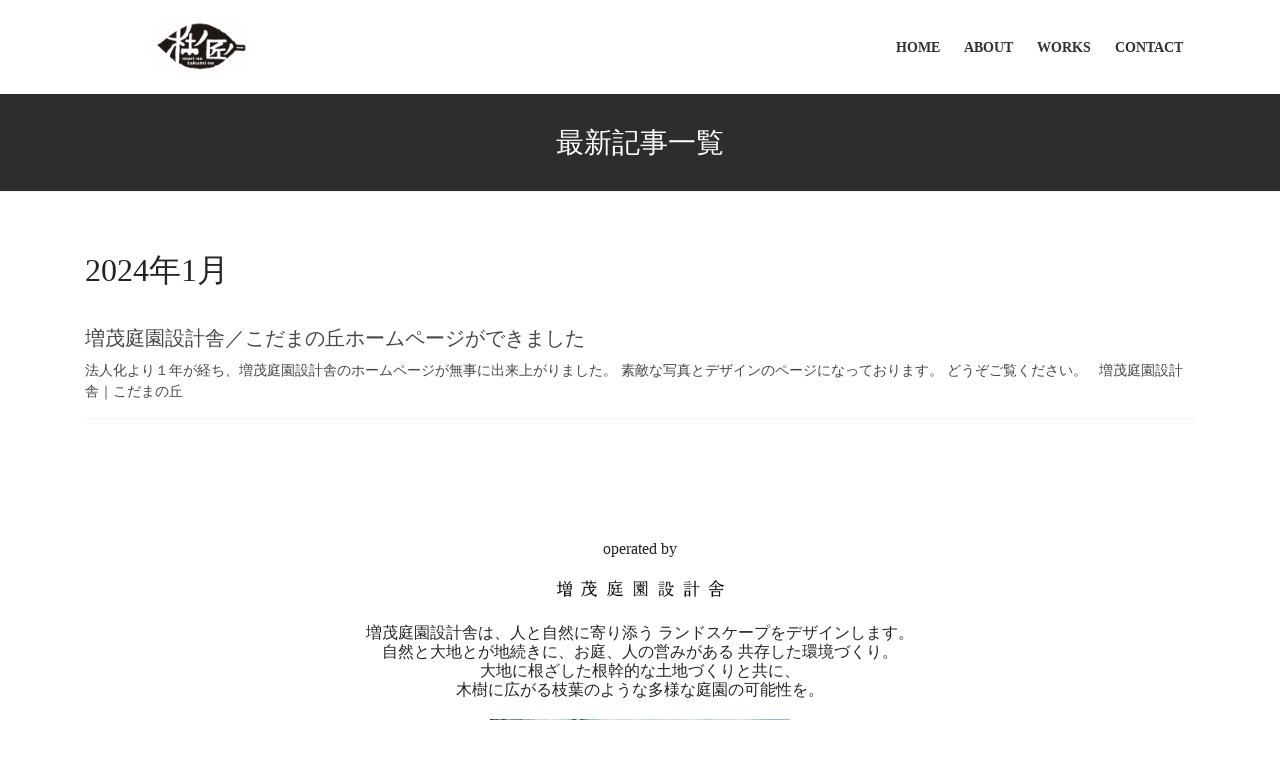

--- FILE ---
content_type: text/html; charset=UTF-8
request_url: https://morinotakumino.com/2024/01/
body_size: 12170
content:
<!DOCTYPE html>
<html lang="ja">
<head>
<meta charset="utf-8">
<meta http-equiv="X-UA-Compatible" content="IE=edge">
<meta name="viewport" content="width=device-width, initial-scale=1">
<title>2024年1月 | 杜ノ匠ノ</title>
<meta name='robots' content='max-image-preview:large' />
<link rel='dns-prefetch' href='//maxcdn.bootstrapcdn.com' />
<link rel="alternate" type="application/rss+xml" title="杜ノ匠ノ &raquo; フィード" href="https://morinotakumino.com/feed/" />
<link rel="alternate" type="application/rss+xml" title="杜ノ匠ノ &raquo; コメントフィード" href="https://morinotakumino.com/comments/feed/" />
<meta name="description" content="2024年1月 の記事 杜ノ匠ノ 福知山、舞鶴、綾部　京都北部の庭づくりは杜ノ匠ノ｜循環型の庭、雑木の庭、大地の再生、土壌改善、環境再生、通気浸透水脈、造園、京丹後、豊岡" /><script type="text/javascript">
/* <![CDATA[ */
window._wpemojiSettings = {"baseUrl":"https:\/\/s.w.org\/images\/core\/emoji\/15.0.3\/72x72\/","ext":".png","svgUrl":"https:\/\/s.w.org\/images\/core\/emoji\/15.0.3\/svg\/","svgExt":".svg","source":{"concatemoji":"https:\/\/morinotakumino.com\/wp-includes\/js\/wp-emoji-release.min.js?ver=0670cf1c623b2ec1759715bfe4365f6d"}};
/*! This file is auto-generated */
!function(i,n){var o,s,e;function c(e){try{var t={supportTests:e,timestamp:(new Date).valueOf()};sessionStorage.setItem(o,JSON.stringify(t))}catch(e){}}function p(e,t,n){e.clearRect(0,0,e.canvas.width,e.canvas.height),e.fillText(t,0,0);var t=new Uint32Array(e.getImageData(0,0,e.canvas.width,e.canvas.height).data),r=(e.clearRect(0,0,e.canvas.width,e.canvas.height),e.fillText(n,0,0),new Uint32Array(e.getImageData(0,0,e.canvas.width,e.canvas.height).data));return t.every(function(e,t){return e===r[t]})}function u(e,t,n){switch(t){case"flag":return n(e,"\ud83c\udff3\ufe0f\u200d\u26a7\ufe0f","\ud83c\udff3\ufe0f\u200b\u26a7\ufe0f")?!1:!n(e,"\ud83c\uddfa\ud83c\uddf3","\ud83c\uddfa\u200b\ud83c\uddf3")&&!n(e,"\ud83c\udff4\udb40\udc67\udb40\udc62\udb40\udc65\udb40\udc6e\udb40\udc67\udb40\udc7f","\ud83c\udff4\u200b\udb40\udc67\u200b\udb40\udc62\u200b\udb40\udc65\u200b\udb40\udc6e\u200b\udb40\udc67\u200b\udb40\udc7f");case"emoji":return!n(e,"\ud83d\udc26\u200d\u2b1b","\ud83d\udc26\u200b\u2b1b")}return!1}function f(e,t,n){var r="undefined"!=typeof WorkerGlobalScope&&self instanceof WorkerGlobalScope?new OffscreenCanvas(300,150):i.createElement("canvas"),a=r.getContext("2d",{willReadFrequently:!0}),o=(a.textBaseline="top",a.font="600 32px Arial",{});return e.forEach(function(e){o[e]=t(a,e,n)}),o}function t(e){var t=i.createElement("script");t.src=e,t.defer=!0,i.head.appendChild(t)}"undefined"!=typeof Promise&&(o="wpEmojiSettingsSupports",s=["flag","emoji"],n.supports={everything:!0,everythingExceptFlag:!0},e=new Promise(function(e){i.addEventListener("DOMContentLoaded",e,{once:!0})}),new Promise(function(t){var n=function(){try{var e=JSON.parse(sessionStorage.getItem(o));if("object"==typeof e&&"number"==typeof e.timestamp&&(new Date).valueOf()<e.timestamp+604800&&"object"==typeof e.supportTests)return e.supportTests}catch(e){}return null}();if(!n){if("undefined"!=typeof Worker&&"undefined"!=typeof OffscreenCanvas&&"undefined"!=typeof URL&&URL.createObjectURL&&"undefined"!=typeof Blob)try{var e="postMessage("+f.toString()+"("+[JSON.stringify(s),u.toString(),p.toString()].join(",")+"));",r=new Blob([e],{type:"text/javascript"}),a=new Worker(URL.createObjectURL(r),{name:"wpTestEmojiSupports"});return void(a.onmessage=function(e){c(n=e.data),a.terminate(),t(n)})}catch(e){}c(n=f(s,u,p))}t(n)}).then(function(e){for(var t in e)n.supports[t]=e[t],n.supports.everything=n.supports.everything&&n.supports[t],"flag"!==t&&(n.supports.everythingExceptFlag=n.supports.everythingExceptFlag&&n.supports[t]);n.supports.everythingExceptFlag=n.supports.everythingExceptFlag&&!n.supports.flag,n.DOMReady=!1,n.readyCallback=function(){n.DOMReady=!0}}).then(function(){return e}).then(function(){var e;n.supports.everything||(n.readyCallback(),(e=n.source||{}).concatemoji?t(e.concatemoji):e.wpemoji&&e.twemoji&&(t(e.twemoji),t(e.wpemoji)))}))}((window,document),window._wpemojiSettings);
/* ]]> */
</script>
<link rel='stylesheet' id='sbi_styles-css' href='https://morinotakumino.com/wp-content/plugins/instagram-feed/css/sbi-styles.min.css?ver=6.3.1' type='text/css' media='all' />
<link rel='stylesheet' id='vkExUnit_common_style-css' href='https://morinotakumino.com/wp-content/plugins/vk-all-in-one-expansion-unit/assets/css/vkExUnit_style.css?ver=9.69.2.0' type='text/css' media='all' />
<style id='vkExUnit_common_style-inline-css' type='text/css'>
:root {--ver_page_top_button_url:url(https://morinotakumino.com/wp-content/plugins/vk-all-in-one-expansion-unit/assets/images/to-top-btn-icon.svg);}@font-face {font-weight: normal;font-style: normal;font-family: "vk_sns";src: url("https://morinotakumino.com/wp-content/plugins/vk-all-in-one-expansion-unit/inc/sns/icons/fonts/vk_sns.eot?-bq20cj");src: url("https://morinotakumino.com/wp-content/plugins/vk-all-in-one-expansion-unit/inc/sns/icons/fonts/vk_sns.eot?#iefix-bq20cj") format("embedded-opentype"),url("https://morinotakumino.com/wp-content/plugins/vk-all-in-one-expansion-unit/inc/sns/icons/fonts/vk_sns.woff?-bq20cj") format("woff"),url("https://morinotakumino.com/wp-content/plugins/vk-all-in-one-expansion-unit/inc/sns/icons/fonts/vk_sns.ttf?-bq20cj") format("truetype"),url("https://morinotakumino.com/wp-content/plugins/vk-all-in-one-expansion-unit/inc/sns/icons/fonts/vk_sns.svg?-bq20cj#vk_sns") format("svg");}
</style>
<style id='wp-emoji-styles-inline-css' type='text/css'>

	img.wp-smiley, img.emoji {
		display: inline !important;
		border: none !important;
		box-shadow: none !important;
		height: 1em !important;
		width: 1em !important;
		margin: 0 0.07em !important;
		vertical-align: -0.1em !important;
		background: none !important;
		padding: 0 !important;
	}
</style>
<link rel='stylesheet' id='wp-block-library-css' href='https://morinotakumino.com/wp-includes/css/dist/block-library/style.min.css?ver=0670cf1c623b2ec1759715bfe4365f6d' type='text/css' media='all' />
<style id='wp-block-library-inline-css' type='text/css'>
.vk-cols--reverse{flex-direction:row-reverse}.vk-cols--hasbtn{margin-bottom:0}.vk-cols--hasbtn>.row>.vk_gridColumn_item,.vk-cols--hasbtn>.wp-block-column{position:relative;padding-bottom:3em}.vk-cols--hasbtn>.row>.vk_gridColumn_item>.wp-block-buttons,.vk-cols--hasbtn>.row>.vk_gridColumn_item>.vk_button,.vk-cols--hasbtn>.wp-block-column>.wp-block-buttons,.vk-cols--hasbtn>.wp-block-column>.vk_button{position:absolute;bottom:0;width:100%}.vk-cols--fit.wp-block-columns{gap:0}.vk-cols--fit.wp-block-columns,.vk-cols--fit.wp-block-columns:not(.is-not-stacked-on-mobile){margin-top:0;margin-bottom:0;justify-content:space-between}.vk-cols--fit.wp-block-columns>.wp-block-column *:last-child,.vk-cols--fit.wp-block-columns:not(.is-not-stacked-on-mobile)>.wp-block-column *:last-child{margin-bottom:0}.vk-cols--fit.wp-block-columns>.wp-block-column>.wp-block-cover,.vk-cols--fit.wp-block-columns:not(.is-not-stacked-on-mobile)>.wp-block-column>.wp-block-cover{margin-top:0}.vk-cols--fit.wp-block-columns.has-background,.vk-cols--fit.wp-block-columns:not(.is-not-stacked-on-mobile).has-background{padding:0}@media(max-width: 599px){.vk-cols--fit.wp-block-columns:not(.has-background)>.wp-block-column:not(.has-background),.vk-cols--fit.wp-block-columns:not(.is-not-stacked-on-mobile):not(.has-background)>.wp-block-column:not(.has-background){padding-left:0 !important;padding-right:0 !important}}@media(min-width: 782px){.vk-cols--fit.wp-block-columns .block-editor-block-list__block.wp-block-column:not(:first-child),.vk-cols--fit.wp-block-columns>.wp-block-column:not(:first-child),.vk-cols--fit.wp-block-columns:not(.is-not-stacked-on-mobile) .block-editor-block-list__block.wp-block-column:not(:first-child),.vk-cols--fit.wp-block-columns:not(.is-not-stacked-on-mobile)>.wp-block-column:not(:first-child){margin-left:0}}@media(min-width: 600px)and (max-width: 781px){.vk-cols--fit.wp-block-columns .wp-block-column:nth-child(2n),.vk-cols--fit.wp-block-columns:not(.is-not-stacked-on-mobile) .wp-block-column:nth-child(2n){margin-left:0}.vk-cols--fit.wp-block-columns .wp-block-column:not(:only-child),.vk-cols--fit.wp-block-columns:not(.is-not-stacked-on-mobile) .wp-block-column:not(:only-child){flex-basis:50% !important}}.vk-cols--fit--gap1.wp-block-columns{gap:1px}@media(min-width: 600px)and (max-width: 781px){.vk-cols--fit--gap1.wp-block-columns .wp-block-column:not(:only-child){flex-basis:calc(50% - 1px) !important}}.vk-cols--fit.vk-cols--grid>.block-editor-block-list__block,.vk-cols--fit.vk-cols--grid>.wp-block-column,.vk-cols--fit.vk-cols--grid:not(.is-not-stacked-on-mobile)>.block-editor-block-list__block,.vk-cols--fit.vk-cols--grid:not(.is-not-stacked-on-mobile)>.wp-block-column{flex-basis:50%;box-sizing:border-box}@media(max-width: 599px){.vk-cols--fit.vk-cols--grid.vk-cols--grid--alignfull>.wp-block-column:nth-child(2)>.wp-block-cover,.vk-cols--fit.vk-cols--grid:not(.is-not-stacked-on-mobile).vk-cols--grid--alignfull>.wp-block-column:nth-child(2)>.wp-block-cover{width:100vw;margin-right:calc((100% - 100vw)/2);margin-left:calc((100% - 100vw)/2)}}@media(min-width: 600px){.vk-cols--fit.vk-cols--grid.vk-cols--grid--alignfull>.wp-block-column:nth-child(2)>.wp-block-cover,.vk-cols--fit.vk-cols--grid:not(.is-not-stacked-on-mobile).vk-cols--grid--alignfull>.wp-block-column:nth-child(2)>.wp-block-cover{margin-right:calc(100% - 50vw);width:50vw}}@media(min-width: 600px){.vk-cols--fit.vk-cols--grid.vk-cols--grid--alignfull.vk-cols--reverse>.wp-block-column,.vk-cols--fit.vk-cols--grid:not(.is-not-stacked-on-mobile).vk-cols--grid--alignfull.vk-cols--reverse>.wp-block-column{margin-left:0;margin-right:0}.vk-cols--fit.vk-cols--grid.vk-cols--grid--alignfull.vk-cols--reverse>.wp-block-column:nth-child(2)>.wp-block-cover,.vk-cols--fit.vk-cols--grid:not(.is-not-stacked-on-mobile).vk-cols--grid--alignfull.vk-cols--reverse>.wp-block-column:nth-child(2)>.wp-block-cover{margin-left:calc(100% - 50vw)}}.vk-cols--menu h2,.vk-cols--menu h3,.vk-cols--menu h4,.vk-cols--menu h5{margin-bottom:.2em;text-shadow:#000 0 0 10px}.vk-cols--menu h2:first-child,.vk-cols--menu h3:first-child,.vk-cols--menu h4:first-child,.vk-cols--menu h5:first-child{margin-top:0}.vk-cols--menu p{margin-bottom:1rem;text-shadow:#000 0 0 10px}.vk-cols--menu .wp-block-cover__inner-container:last-child{margin-bottom:0}.vk-cols--fitbnrs .wp-block-column .wp-block-cover:hover img{filter:unset}.vk-cols--fitbnrs .wp-block-column .wp-block-cover:hover{background-color:unset}.vk-cols--fitbnrs .wp-block-column .wp-block-cover:hover .wp-block-cover__image-background{filter:unset !important}.vk-cols--fitbnrs .wp-block-cover__inner-container{position:absolute;height:100%;width:100%}.vk-cols--fitbnrs .vk_button{height:100%;margin:0}.vk-cols--fitbnrs .vk_button .vk_button_btn,.vk-cols--fitbnrs .vk_button .btn{height:100%;width:100%;border:none;box-shadow:none;background-color:unset !important;transition:unset}.vk-cols--fitbnrs .vk_button .vk_button_btn:hover,.vk-cols--fitbnrs .vk_button .btn:hover{transition:unset}.vk-cols--fitbnrs .vk_button .vk_button_btn:after,.vk-cols--fitbnrs .vk_button .btn:after{border:none}.vk-cols--fitbnrs .vk_button .vk_button_link_txt{width:100%;position:absolute;top:50%;left:50%;transform:translateY(-50%) translateX(-50%);font-size:2rem;text-shadow:#000 0 0 10px}.vk-cols--fitbnrs .vk_button .vk_button_link_subCaption{width:100%;position:absolute;top:calc(50% + 2.2em);left:50%;transform:translateY(-50%) translateX(-50%);text-shadow:#000 0 0 10px}@media(min-width: 992px){.vk-cols--media.wp-block-columns{gap:3rem}}.vk-fit-map figure{margin-bottom:0}.vk-fit-map iframe{position:relative;margin-bottom:0;display:block;max-height:400px;width:100vw}.vk-fit-map:is(.alignfull,.alignwide) div{max-width:100%}.vk-table--th--width25 :where(tr>*:first-child){width:25%}.vk-table--th--width30 :where(tr>*:first-child){width:30%}.vk-table--th--width35 :where(tr>*:first-child){width:35%}.vk-table--th--width40 :where(tr>*:first-child){width:40%}.vk-table--th--bg-bright :where(tr>*:first-child){background-color:var(--wp--preset--color--bg-secondary, rgba(0, 0, 0, 0.05))}@media(max-width: 599px){.vk-table--mobile-block :is(th,td){width:100%;display:block}.vk-table--mobile-block.wp-block-table table :is(th,td){border-top:none}}.vk-table--width--th25 :where(tr>*:first-child){width:25%}.vk-table--width--th30 :where(tr>*:first-child){width:30%}.vk-table--width--th35 :where(tr>*:first-child){width:35%}.vk-table--width--th40 :where(tr>*:first-child){width:40%}.no-margin{margin:0}@media(max-width: 599px){.wp-block-image.vk-aligncenter--mobile>.alignright{float:none;margin-left:auto;margin-right:auto}.vk-no-padding-horizontal--mobile{padding-left:0 !important;padding-right:0 !important}}
/* VK Color Palettes */
</style>
<link rel='stylesheet' id='vk-blocks/alert-css' href='https://morinotakumino.com/wp-content/plugins/vk-blocks/build/alert/style.css?ver=1.68.0.1' type='text/css' media='all' />
<link rel='stylesheet' id='vk-blocks/ancestor-page-list-css' href='https://morinotakumino.com/wp-content/plugins/vk-blocks/build/ancestor-page-list/style.css?ver=1.68.0.1' type='text/css' media='all' />
<link rel='stylesheet' id='vk-blocks/balloon-css' href='https://morinotakumino.com/wp-content/plugins/vk-blocks/build/balloon/style.css?ver=1.68.0.1' type='text/css' media='all' />
<link rel='stylesheet' id='vk-blocks/border-box-css' href='https://morinotakumino.com/wp-content/plugins/vk-blocks/build/border-box/style.css?ver=1.68.0.1' type='text/css' media='all' />
<link rel='stylesheet' id='vk-blocks/button-css' href='https://morinotakumino.com/wp-content/plugins/vk-blocks/build/button/style.css?ver=1.68.0.1' type='text/css' media='all' />
<link rel='stylesheet' id='vk-blocks/faq-css' href='https://morinotakumino.com/wp-content/plugins/vk-blocks/build/faq/style.css?ver=1.68.0.1' type='text/css' media='all' />
<link rel='stylesheet' id='vk-blocks/flow-css' href='https://morinotakumino.com/wp-content/plugins/vk-blocks/build/flow/style.css?ver=1.68.0.1' type='text/css' media='all' />
<link rel='stylesheet' id='vk-blocks/heading-css' href='https://morinotakumino.com/wp-content/plugins/vk-blocks/build/heading/style.css?ver=1.68.0.1' type='text/css' media='all' />
<link rel='stylesheet' id='vk-blocks/icon-css' href='https://morinotakumino.com/wp-content/plugins/vk-blocks/build/icon/style.css?ver=1.68.0.1' type='text/css' media='all' />
<link rel='stylesheet' id='vk-blocks/icon-outer-css' href='https://morinotakumino.com/wp-content/plugins/vk-blocks/build/icon-outer/style.css?ver=1.68.0.1' type='text/css' media='all' />
<link rel='stylesheet' id='vk-blocks/pr-blocks-css' href='https://morinotakumino.com/wp-content/plugins/vk-blocks/build/pr-blocks/style.css?ver=1.68.0.1' type='text/css' media='all' />
<link rel='stylesheet' id='vk-blocks/pr-content-css' href='https://morinotakumino.com/wp-content/plugins/vk-blocks/build/pr-content/style.css?ver=1.68.0.1' type='text/css' media='all' />
<link rel='stylesheet' id='vk-swiper-style-css' href='https://morinotakumino.com/wp-content/plugins/vk-blocks/vendor/vektor-inc/vk-swiper/src/assets/css/swiper-bundle.min.css?ver=11.0.2' type='text/css' media='all' />
<link rel='stylesheet' id='vk-blocks/slider-css' href='https://morinotakumino.com/wp-content/plugins/vk-blocks/build/slider/style.css?ver=1.68.0.1' type='text/css' media='all' />
<link rel='stylesheet' id='vk-blocks/slider-item-css' href='https://morinotakumino.com/wp-content/plugins/vk-blocks/build/slider-item/style.css?ver=1.68.0.1' type='text/css' media='all' />
<link rel='stylesheet' id='vk-blocks/spacer-css' href='https://morinotakumino.com/wp-content/plugins/vk-blocks/build/spacer/style.css?ver=1.68.0.1' type='text/css' media='all' />
<link rel='stylesheet' id='vk-blocks/staff-css' href='https://morinotakumino.com/wp-content/plugins/vk-blocks/build/staff/style.css?ver=1.68.0.1' type='text/css' media='all' />
<style id='classic-theme-styles-inline-css' type='text/css'>
/*! This file is auto-generated */
.wp-block-button__link{color:#fff;background-color:#32373c;border-radius:9999px;box-shadow:none;text-decoration:none;padding:calc(.667em + 2px) calc(1.333em + 2px);font-size:1.125em}.wp-block-file__button{background:#32373c;color:#fff;text-decoration:none}
</style>
<style id='global-styles-inline-css' type='text/css'>
body{--wp--preset--color--black: #000000;--wp--preset--color--cyan-bluish-gray: #abb8c3;--wp--preset--color--white: #ffffff;--wp--preset--color--pale-pink: #f78da7;--wp--preset--color--vivid-red: #cf2e2e;--wp--preset--color--luminous-vivid-orange: #ff6900;--wp--preset--color--luminous-vivid-amber: #fcb900;--wp--preset--color--light-green-cyan: #7bdcb5;--wp--preset--color--vivid-green-cyan: #00d084;--wp--preset--color--pale-cyan-blue: #8ed1fc;--wp--preset--color--vivid-cyan-blue: #0693e3;--wp--preset--color--vivid-purple: #9b51e0;--wp--preset--gradient--vivid-cyan-blue-to-vivid-purple: linear-gradient(135deg,rgba(6,147,227,1) 0%,rgb(155,81,224) 100%);--wp--preset--gradient--light-green-cyan-to-vivid-green-cyan: linear-gradient(135deg,rgb(122,220,180) 0%,rgb(0,208,130) 100%);--wp--preset--gradient--luminous-vivid-amber-to-luminous-vivid-orange: linear-gradient(135deg,rgba(252,185,0,1) 0%,rgba(255,105,0,1) 100%);--wp--preset--gradient--luminous-vivid-orange-to-vivid-red: linear-gradient(135deg,rgba(255,105,0,1) 0%,rgb(207,46,46) 100%);--wp--preset--gradient--very-light-gray-to-cyan-bluish-gray: linear-gradient(135deg,rgb(238,238,238) 0%,rgb(169,184,195) 100%);--wp--preset--gradient--cool-to-warm-spectrum: linear-gradient(135deg,rgb(74,234,220) 0%,rgb(151,120,209) 20%,rgb(207,42,186) 40%,rgb(238,44,130) 60%,rgb(251,105,98) 80%,rgb(254,248,76) 100%);--wp--preset--gradient--blush-light-purple: linear-gradient(135deg,rgb(255,206,236) 0%,rgb(152,150,240) 100%);--wp--preset--gradient--blush-bordeaux: linear-gradient(135deg,rgb(254,205,165) 0%,rgb(254,45,45) 50%,rgb(107,0,62) 100%);--wp--preset--gradient--luminous-dusk: linear-gradient(135deg,rgb(255,203,112) 0%,rgb(199,81,192) 50%,rgb(65,88,208) 100%);--wp--preset--gradient--pale-ocean: linear-gradient(135deg,rgb(255,245,203) 0%,rgb(182,227,212) 50%,rgb(51,167,181) 100%);--wp--preset--gradient--electric-grass: linear-gradient(135deg,rgb(202,248,128) 0%,rgb(113,206,126) 100%);--wp--preset--gradient--midnight: linear-gradient(135deg,rgb(2,3,129) 0%,rgb(40,116,252) 100%);--wp--preset--font-size--small: 13px;--wp--preset--font-size--medium: 20px;--wp--preset--font-size--large: 36px;--wp--preset--font-size--x-large: 42px;--wp--preset--spacing--20: 0.44rem;--wp--preset--spacing--30: 0.67rem;--wp--preset--spacing--40: 1rem;--wp--preset--spacing--50: 1.5rem;--wp--preset--spacing--60: 2.25rem;--wp--preset--spacing--70: 3.38rem;--wp--preset--spacing--80: 5.06rem;--wp--preset--shadow--natural: 6px 6px 9px rgba(0, 0, 0, 0.2);--wp--preset--shadow--deep: 12px 12px 50px rgba(0, 0, 0, 0.4);--wp--preset--shadow--sharp: 6px 6px 0px rgba(0, 0, 0, 0.2);--wp--preset--shadow--outlined: 6px 6px 0px -3px rgba(255, 255, 255, 1), 6px 6px rgba(0, 0, 0, 1);--wp--preset--shadow--crisp: 6px 6px 0px rgba(0, 0, 0, 1);}:where(.is-layout-flex){gap: 0.5em;}:where(.is-layout-grid){gap: 0.5em;}body .is-layout-flex{display: flex;}body .is-layout-flex{flex-wrap: wrap;align-items: center;}body .is-layout-flex > *{margin: 0;}body .is-layout-grid{display: grid;}body .is-layout-grid > *{margin: 0;}:where(.wp-block-columns.is-layout-flex){gap: 2em;}:where(.wp-block-columns.is-layout-grid){gap: 2em;}:where(.wp-block-post-template.is-layout-flex){gap: 1.25em;}:where(.wp-block-post-template.is-layout-grid){gap: 1.25em;}.has-black-color{color: var(--wp--preset--color--black) !important;}.has-cyan-bluish-gray-color{color: var(--wp--preset--color--cyan-bluish-gray) !important;}.has-white-color{color: var(--wp--preset--color--white) !important;}.has-pale-pink-color{color: var(--wp--preset--color--pale-pink) !important;}.has-vivid-red-color{color: var(--wp--preset--color--vivid-red) !important;}.has-luminous-vivid-orange-color{color: var(--wp--preset--color--luminous-vivid-orange) !important;}.has-luminous-vivid-amber-color{color: var(--wp--preset--color--luminous-vivid-amber) !important;}.has-light-green-cyan-color{color: var(--wp--preset--color--light-green-cyan) !important;}.has-vivid-green-cyan-color{color: var(--wp--preset--color--vivid-green-cyan) !important;}.has-pale-cyan-blue-color{color: var(--wp--preset--color--pale-cyan-blue) !important;}.has-vivid-cyan-blue-color{color: var(--wp--preset--color--vivid-cyan-blue) !important;}.has-vivid-purple-color{color: var(--wp--preset--color--vivid-purple) !important;}.has-black-background-color{background-color: var(--wp--preset--color--black) !important;}.has-cyan-bluish-gray-background-color{background-color: var(--wp--preset--color--cyan-bluish-gray) !important;}.has-white-background-color{background-color: var(--wp--preset--color--white) !important;}.has-pale-pink-background-color{background-color: var(--wp--preset--color--pale-pink) !important;}.has-vivid-red-background-color{background-color: var(--wp--preset--color--vivid-red) !important;}.has-luminous-vivid-orange-background-color{background-color: var(--wp--preset--color--luminous-vivid-orange) !important;}.has-luminous-vivid-amber-background-color{background-color: var(--wp--preset--color--luminous-vivid-amber) !important;}.has-light-green-cyan-background-color{background-color: var(--wp--preset--color--light-green-cyan) !important;}.has-vivid-green-cyan-background-color{background-color: var(--wp--preset--color--vivid-green-cyan) !important;}.has-pale-cyan-blue-background-color{background-color: var(--wp--preset--color--pale-cyan-blue) !important;}.has-vivid-cyan-blue-background-color{background-color: var(--wp--preset--color--vivid-cyan-blue) !important;}.has-vivid-purple-background-color{background-color: var(--wp--preset--color--vivid-purple) !important;}.has-black-border-color{border-color: var(--wp--preset--color--black) !important;}.has-cyan-bluish-gray-border-color{border-color: var(--wp--preset--color--cyan-bluish-gray) !important;}.has-white-border-color{border-color: var(--wp--preset--color--white) !important;}.has-pale-pink-border-color{border-color: var(--wp--preset--color--pale-pink) !important;}.has-vivid-red-border-color{border-color: var(--wp--preset--color--vivid-red) !important;}.has-luminous-vivid-orange-border-color{border-color: var(--wp--preset--color--luminous-vivid-orange) !important;}.has-luminous-vivid-amber-border-color{border-color: var(--wp--preset--color--luminous-vivid-amber) !important;}.has-light-green-cyan-border-color{border-color: var(--wp--preset--color--light-green-cyan) !important;}.has-vivid-green-cyan-border-color{border-color: var(--wp--preset--color--vivid-green-cyan) !important;}.has-pale-cyan-blue-border-color{border-color: var(--wp--preset--color--pale-cyan-blue) !important;}.has-vivid-cyan-blue-border-color{border-color: var(--wp--preset--color--vivid-cyan-blue) !important;}.has-vivid-purple-border-color{border-color: var(--wp--preset--color--vivid-purple) !important;}.has-vivid-cyan-blue-to-vivid-purple-gradient-background{background: var(--wp--preset--gradient--vivid-cyan-blue-to-vivid-purple) !important;}.has-light-green-cyan-to-vivid-green-cyan-gradient-background{background: var(--wp--preset--gradient--light-green-cyan-to-vivid-green-cyan) !important;}.has-luminous-vivid-amber-to-luminous-vivid-orange-gradient-background{background: var(--wp--preset--gradient--luminous-vivid-amber-to-luminous-vivid-orange) !important;}.has-luminous-vivid-orange-to-vivid-red-gradient-background{background: var(--wp--preset--gradient--luminous-vivid-orange-to-vivid-red) !important;}.has-very-light-gray-to-cyan-bluish-gray-gradient-background{background: var(--wp--preset--gradient--very-light-gray-to-cyan-bluish-gray) !important;}.has-cool-to-warm-spectrum-gradient-background{background: var(--wp--preset--gradient--cool-to-warm-spectrum) !important;}.has-blush-light-purple-gradient-background{background: var(--wp--preset--gradient--blush-light-purple) !important;}.has-blush-bordeaux-gradient-background{background: var(--wp--preset--gradient--blush-bordeaux) !important;}.has-luminous-dusk-gradient-background{background: var(--wp--preset--gradient--luminous-dusk) !important;}.has-pale-ocean-gradient-background{background: var(--wp--preset--gradient--pale-ocean) !important;}.has-electric-grass-gradient-background{background: var(--wp--preset--gradient--electric-grass) !important;}.has-midnight-gradient-background{background: var(--wp--preset--gradient--midnight) !important;}.has-small-font-size{font-size: var(--wp--preset--font-size--small) !important;}.has-medium-font-size{font-size: var(--wp--preset--font-size--medium) !important;}.has-large-font-size{font-size: var(--wp--preset--font-size--large) !important;}.has-x-large-font-size{font-size: var(--wp--preset--font-size--x-large) !important;}
.wp-block-navigation a:where(:not(.wp-element-button)){color: inherit;}
:where(.wp-block-post-template.is-layout-flex){gap: 1.25em;}:where(.wp-block-post-template.is-layout-grid){gap: 1.25em;}
:where(.wp-block-columns.is-layout-flex){gap: 2em;}:where(.wp-block-columns.is-layout-grid){gap: 2em;}
.wp-block-pullquote{font-size: 1.5em;line-height: 1.6;}
</style>
<link rel='stylesheet' id='contact-form-7-css' href='https://morinotakumino.com/wp-content/plugins/contact-form-7/includes/css/styles.css?ver=5.1.3' type='text/css' media='all' />
<link rel='stylesheet' id='cff-css' href='https://morinotakumino.com/wp-content/plugins/custom-facebook-feed/assets/css/cff-style.min.css?ver=4.2.4' type='text/css' media='all' />
<link rel='stylesheet' id='sb-font-awesome-css' href='https://maxcdn.bootstrapcdn.com/font-awesome/4.7.0/css/font-awesome.min.css?ver=0670cf1c623b2ec1759715bfe4365f6d' type='text/css' media='all' />
<link rel='stylesheet' id='bootstrap-4-style-css' href='https://morinotakumino.com/wp-content/themes/lightning/_g2/library/bootstrap-4/css/bootstrap.min.css?ver=4.5.0' type='text/css' media='all' />
<link rel='stylesheet' id='lightning-common-style-css' href='https://morinotakumino.com/wp-content/themes/lightning/_g2/assets/css/common.css?ver=15.21.1' type='text/css' media='all' />
<style id='lightning-common-style-inline-css' type='text/css'>
/* vk-mobile-nav */:root {--vk-mobile-nav-menu-btn-bg-src: url("https://morinotakumino.com/wp-content/themes/lightning/_g2/inc/vk-mobile-nav/package/images/vk-menu-btn-black.svg");--vk-mobile-nav-menu-btn-close-bg-src: url("https://morinotakumino.com/wp-content/themes/lightning/_g2/inc/vk-mobile-nav/package/images/vk-menu-close-black.svg");--vk-menu-acc-icon-open-black-bg-src: url("https://morinotakumino.com/wp-content/themes/lightning/_g2/inc/vk-mobile-nav/package/images/vk-menu-acc-icon-open-black.svg");--vk-menu-acc-icon-open-white-bg-src: url("https://morinotakumino.com/wp-content/themes/lightning/_g2/inc/vk-mobile-nav/package/images/vk-menu-acc-icon-open-white.svg");--vk-menu-acc-icon-close-black-bg-src: url("https://morinotakumino.com/wp-content/themes/lightning/_g2/inc/vk-mobile-nav/package/images/vk-menu-close-black.svg");--vk-menu-acc-icon-close-white-bg-src: url("https://morinotakumino.com/wp-content/themes/lightning/_g2/inc/vk-mobile-nav/package/images/vk-menu-close-white.svg");}
</style>
<link rel='stylesheet' id='lightning-design-style-css' href='https://morinotakumino.com/wp-content/themes/lightning/_g2/design-skin/origin2/css/style.css?ver=15.21.1' type='text/css' media='all' />
<style id='lightning-design-style-inline-css' type='text/css'>
:root {--color-key:#2d2d2d;--wp--preset--color--vk-color-primary:#2d2d2d;--color-key-dark:#2d2d2d;}
/* ltg common custom */:root {--vk-menu-acc-btn-border-color:#333;--vk-color-primary:#2d2d2d;--vk-color-primary-dark:#2d2d2d;--vk-color-primary-vivid:#313131;--color-key:#2d2d2d;--wp--preset--color--vk-color-primary:#2d2d2d;--color-key-dark:#2d2d2d;}.veu_color_txt_key { color:#2d2d2d ; }.veu_color_bg_key { background-color:#2d2d2d ; }.veu_color_border_key { border-color:#2d2d2d ; }.btn-default { border-color:#2d2d2d;color:#2d2d2d;}.btn-default:focus,.btn-default:hover { border-color:#2d2d2d;background-color: #2d2d2d; }.wp-block-search__button,.btn-primary { background-color:#2d2d2d;border-color:#2d2d2d; }.wp-block-search__button:focus,.wp-block-search__button:hover,.btn-primary:not(:disabled):not(.disabled):active,.btn-primary:focus,.btn-primary:hover { background-color:#2d2d2d;border-color:#2d2d2d; }.btn-outline-primary { color : #2d2d2d ; border-color:#2d2d2d; }.btn-outline-primary:not(:disabled):not(.disabled):active,.btn-outline-primary:focus,.btn-outline-primary:hover { color : #fff; background-color:#2d2d2d;border-color:#2d2d2d; }a { color:#2d2d2d; }a:hover { color:#2b2b2b; }
.tagcloud a:before { font-family: "Font Awesome 5 Free";content: "\f02b";font-weight: bold; }
.media .media-body .media-heading a:hover { color:#2d2d2d; }@media (min-width: 768px){.gMenu > li:before,.gMenu > li.menu-item-has-children::after { border-bottom-color:#2d2d2d }.gMenu li li { background-color:#2d2d2d }.gMenu li li a:hover { background-color:#2d2d2d; }} /* @media (min-width: 768px) */.page-header { background-color:#2d2d2d; }h2,.mainSection-title { border-top-color:#2d2d2d; }h3:after,.subSection-title:after { border-bottom-color:#2d2d2d; }ul.page-numbers li span.page-numbers.current,.page-link dl .post-page-numbers.current { background-color:#2d2d2d; }.pager li > a { border-color:#2d2d2d;color:#2d2d2d;}.pager li > a:hover { background-color:#2d2d2d;color:#fff;}.siteFooter { border-top-color:#2d2d2d; }dt { border-left-color:#2d2d2d; }:root {--g_nav_main_acc_icon_open_url:url(https://morinotakumino.com/wp-content/themes/lightning/_g2/inc/vk-mobile-nav/package/images/vk-menu-acc-icon-open-black.svg);--g_nav_main_acc_icon_close_url: url(https://morinotakumino.com/wp-content/themes/lightning/_g2/inc/vk-mobile-nav/package/images/vk-menu-close-black.svg);--g_nav_sub_acc_icon_open_url: url(https://morinotakumino.com/wp-content/themes/lightning/_g2/inc/vk-mobile-nav/package/images/vk-menu-acc-icon-open-white.svg);--g_nav_sub_acc_icon_close_url: url(https://morinotakumino.com/wp-content/themes/lightning/_g2/inc/vk-mobile-nav/package/images/vk-menu-close-white.svg);}
</style>
<link rel='stylesheet' id='vk-blocks-build-css-css' href='https://morinotakumino.com/wp-content/plugins/vk-blocks/build/block-build.css?ver=1.68.0.1' type='text/css' media='all' />
<style id='vk-blocks-build-css-inline-css' type='text/css'>
:root {--vk_flow-arrow: url(https://morinotakumino.com/wp-content/plugins/vk-blocks/inc/vk-blocks/images/arrow_bottom.svg);--vk_image-mask-wave01: url(https://morinotakumino.com/wp-content/plugins/vk-blocks/inc/vk-blocks/images/wave01.svg);--vk_image-mask-wave02: url(https://morinotakumino.com/wp-content/plugins/vk-blocks/inc/vk-blocks/images/wave02.svg);--vk_image-mask-wave03: url(https://morinotakumino.com/wp-content/plugins/vk-blocks/inc/vk-blocks/images/wave03.svg);--vk_image-mask-wave04: url(https://morinotakumino.com/wp-content/plugins/vk-blocks/inc/vk-blocks/images/wave04.svg);}

	:root {

		--vk-balloon-border-width:1px;

		--vk-balloon-speech-offset:-12px;
	}
	
</style>
<link rel='stylesheet' id='lightning-theme-style-css' href='https://morinotakumino.com/wp-content/themes/lightning/style.css?ver=15.21.1' type='text/css' media='all' />
<link rel='stylesheet' id='vk-font-awesome-css' href='https://morinotakumino.com/wp-content/themes/lightning/vendor/vektor-inc/font-awesome-versions/src/versions/6/css/all.min.css?ver=6.4.2' type='text/css' media='all' />
<script type="text/javascript" src="https://morinotakumino.com/wp-includes/js/jquery/jquery.min.js?ver=3.7.1" id="jquery-core-js"></script>
<script type="text/javascript" src="https://morinotakumino.com/wp-includes/js/jquery/jquery-migrate.min.js?ver=3.4.1" id="jquery-migrate-js"></script>
<link rel="https://api.w.org/" href="https://morinotakumino.com/wp-json/" /><link rel="EditURI" type="application/rsd+xml" title="RSD" href="https://morinotakumino.com/xmlrpc.php?rsd" />

<style id="lightning-color-custom-for-plugins" type="text/css">/* ltg theme common */.color_key_bg,.color_key_bg_hover:hover{background-color: #2d2d2d;}.color_key_txt,.color_key_txt_hover:hover{color: #2d2d2d;}.color_key_border,.color_key_border_hover:hover{border-color: #2d2d2d;}.color_key_dark_bg,.color_key_dark_bg_hover:hover{background-color: #2d2d2d;}.color_key_dark_txt,.color_key_dark_txt_hover:hover{color: #2d2d2d;}.color_key_dark_border,.color_key_dark_border_hover:hover{border-color: #2d2d2d;}</style><!-- [ VK All in One Expansion Unit OGP ] -->
<meta property="og:site_name" content="杜ノ匠ノ" />
<meta property="og:url" content="https://morinotakumino.com/%e5%a2%97%e8%8c%82%e5%ba%ad%e5%9c%92%e8%a8%ad%e8%a8%88%e8%88%8e%ef%bc%8f%e3%81%93%e3%81%a0%e3%81%be%e3%81%ae%e4%b8%98%e3%83%9b%e3%83%bc%e3%83%a0%e3%83%9a%e3%83%bc%e3%82%b8%e3%81%8c%e3%81%a7%e3%81%8d/" />
<meta property="og:title" content="増茂庭園設計舎／こだまの丘ホームページができました | 杜ノ匠ノ" />
<meta property="og:description" content="2024年1月 の記事 杜ノ匠ノ 福知山、舞鶴、綾部　京都北部の庭づくりは杜ノ匠ノ｜循環型の庭、雑木の庭、大地の再生、土壌改善、環境再生、通気浸透水脈、造園、京丹後、豊岡" />
<meta property="og:type" content="article" />
<!-- [ / VK All in One Expansion Unit OGP ] -->
<!-- [ VK All in One Expansion Unit twitter card ] -->
<meta name="twitter:card" content="summary_large_image">
<meta name="twitter:description" content="2024年1月 の記事 杜ノ匠ノ 福知山、舞鶴、綾部　京都北部の庭づくりは杜ノ匠ノ｜循環型の庭、雑木の庭、大地の再生、土壌改善、環境再生、通気浸透水脈、造園、京丹後、豊岡">
<meta name="twitter:title" content="増茂庭園設計舎／こだまの丘ホームページができました | 杜ノ匠ノ">
<meta name="twitter:url" content="https://morinotakumino.com/%e5%a2%97%e8%8c%82%e5%ba%ad%e5%9c%92%e8%a8%ad%e8%a8%88%e8%88%8e%ef%bc%8f%e3%81%93%e3%81%a0%e3%81%be%e3%81%ae%e4%b8%98%e3%83%9b%e3%83%bc%e3%83%a0%e3%83%9a%e3%83%bc%e3%82%b8%e3%81%8c%e3%81%a7%e3%81%8d/">
	<meta name="twitter:domain" content="morinotakumino.com">
	<!-- [ / VK All in One Expansion Unit twitter card ] -->
	<link rel="icon" href="https://morinotakumino.com/wp-content/uploads/2019/06/cropped-morinotakumino_logotype_03-3-32x32.png" sizes="32x32" />
<link rel="icon" href="https://morinotakumino.com/wp-content/uploads/2019/06/cropped-morinotakumino_logotype_03-3-192x192.png" sizes="192x192" />
<link rel="apple-touch-icon" href="https://morinotakumino.com/wp-content/uploads/2019/06/cropped-morinotakumino_logotype_03-3-180x180.png" />
<meta name="msapplication-TileImage" content="https://morinotakumino.com/wp-content/uploads/2019/06/cropped-morinotakumino_logotype_03-3-270x270.png" />
		<style type="text/css" id="wp-custom-css">
			

body{
font-family: "",!important; 
}


.widget-title{
	text-align:center;
}
#title {
  text-align: center;
}
.entry-meta{
	display:none;
}
.eapps-instagram-feed-title{
	font-size:0px;
}
.entry-footer{
	display:none;
}
.subSection{
	display:none;
}
.breadSection .breadcrumb {
    display: none;
}
a{
	color:#78772b;
}
a:hover{
	color:green;
}

.prBlock .prBlock_image {
    width:100% !important;
    max-width:300px !important;
    margin-left:auto !important;
    margin-right:auto !important;
    height:auto !important;
    border-radius:10% !important;
    margin-bottom:20px;
    }

.prBlock .prBlock_image {
    box-shadow: 0 2px 5px 0 rgba(0, 0, 0, 0.16), 0 2px 10px 0 rgba(0, 0, 0, 0.12) !important;
    }
    }
		</style>
			<!-- Fonts Plugin CSS - https://fontsplugin.com/ -->
	<style>
		:root {
--font-base: Palatino, Palatino Linotype, Palatino LT STD, Book Antiqua, Georgia, serif;
}
body, #content, .entry-content, .post-content, .page-content, .post-excerpt, .entry-summary, .entry-excerpt, .widget-area, .widget, .sidebar, #sidebar, footer, .footer, #footer, .site-footer {
font-family: Palatino, Palatino Linotype, Palatino LT STD, Book Antiqua, Georgia, serif;
 }
	</style>
	<!-- Fonts Plugin CSS -->
	
</head>
<body class="archive date post-type-post vk-blocks bootstrap4 device-pc fa_v6_css">
<a class="skip-link screen-reader-text" href="#main">コンテンツへスキップ</a>
<a class="skip-link screen-reader-text" href="#vk-mobile-nav">ナビゲーションに移動</a>
<header class="siteHeader">
		<div class="container siteHeadContainer">
		<div class="navbar-header">
						<p class="navbar-brand siteHeader_logo">
			<a href="https://morinotakumino.com/">
				<span><img src="https://morinotakumino.com/wp-content/uploads/2023/09/名称未設定のデザイン-22.png" alt="杜ノ匠ノ" /></span>
			</a>
			</p>
					</div>

					<div id="gMenu_outer" class="gMenu_outer">
				<nav class="menu-%e4%bb%a3%e6%89%93-container"><ul id="menu-%e4%bb%a3%e6%89%93" class="menu gMenu vk-menu-acc"><li id="menu-item-923" class="menu-item menu-item-type-post_type menu-item-object-page menu-item-home"><a href="https://morinotakumino.com/"><strong class="gMenu_name">HOME</strong></a></li>
<li id="menu-item-1144" class="menu-item menu-item-type-post_type menu-item-object-page"><a href="https://morinotakumino.com/%e6%9d%9c%e3%83%8e%e5%8c%a0%e3%83%8e%e3%81%a8%e3%81%af/"><strong class="gMenu_name">ABOUT</strong></a></li>
<li id="menu-item-2640" class="menu-item menu-item-type-custom menu-item-object-custom menu-item-has-children"><a href="https://www.masumo-landscape.jp/portfolio"><strong class="gMenu_name">WORKS</strong></a>
<ul class="sub-menu">
	<li id="menu-item-2641" class="menu-item menu-item-type-custom menu-item-object-custom"><a href="https://www.masumoteien.com/portfolio">施工事例</a></li>
	<li id="menu-item-2535" class="menu-item menu-item-type-post_type menu-item-object-page"><a href="https://morinotakumino.com/%e6%96%bd%e5%b7%a5%e5%ae%9f%e7%b8%be/">WORKS LIST</a></li>
	<li id="menu-item-2652" class="menu-item menu-item-type-taxonomy menu-item-object-blo-cat"><a href="https://morinotakumino.com/blo-cat/contents/">CONTENTS</a></li>
</ul>
</li>
<li id="menu-item-924" class="menu-item menu-item-type-post_type menu-item-object-page"><a href="https://morinotakumino.com/%e3%81%8a%e5%95%8f%e5%90%88%e3%81%9b/"><strong class="gMenu_name">CONTACT</strong></a></li>
</ul></nav>			</div>
			</div>
	</header>

<div class="section page-header"><div class="container"><div class="row"><div class="col-md-12">
<div class="page-header_pageTitle">
最新記事一覧</div>
</div></div></div></div><!-- [ /.page-header ] -->


<!-- [ .breadSection ] --><div class="section breadSection"><div class="container"><div class="row"><ol class="breadcrumb" itemscope itemtype="https://schema.org/BreadcrumbList"><li id="panHome" itemprop="itemListElement" itemscope itemtype="http://schema.org/ListItem"><a itemprop="item" href="https://morinotakumino.com/"><span itemprop="name"><i class="fa fa-home"></i> HOME</span></a><meta itemprop="position" content="1" /></li><li itemprop="itemListElement" itemscope itemtype="http://schema.org/ListItem"><a itemprop="item" href="https://morinotakumino.com/%e6%9c%80%e6%96%b0%e8%a8%98%e4%ba%8b%e4%b8%80%e8%a6%a7/"><span itemprop="name">最新記事一覧</span></a><meta itemprop="position" content="2" /></li><li><span>2024年1月</span><meta itemprop="position" content="3" /></li></ol></div></div></div><!-- [ /.breadSection ] -->

<div class="section siteContent">
<div class="container">
<div class="row">
<div class="col mainSection mainSection-col-one" id="main" role="main">

	<header class="archive-header"><h1 class="archive-header_title">2024年1月</h1></header>
<div class="postList">


	
		<article class="media">
<div id="post-2702" class="post-2702 post type-post status-publish format-standard hentry category-3">
		<div class="media-body">
		<div class="entry-meta">


<span class="published entry-meta_items">2024年1月1日</span>

<span class="entry-meta_items entry-meta_updated entry-meta_hidden">/ 最終更新日時 : <span class="updated">2025年2月22日</span></span>


	
	<span class="vcard author entry-meta_items entry-meta_items_author entry-meta_hidden"><span class="fn">morinotakumino</span></span>



<span class="entry-meta_items entry-meta_items_term"><a href="https://morinotakumino.com/category/%e6%96%bd%e5%b7%a5%e4%ba%8b%e4%be%8b/" class="btn btn-xs btn-primary entry-meta_items_term_button" style="background-color:#999999;border:none;">施工事例ー自然外構</a></span>
</div>
		<h1 class="media-heading entry-title"><a href="https://morinotakumino.com/%e5%a2%97%e8%8c%82%e5%ba%ad%e5%9c%92%e8%a8%ad%e8%a8%88%e8%88%8e%ef%bc%8f%e3%81%93%e3%81%a0%e3%81%be%e3%81%ae%e4%b8%98%e3%83%9b%e3%83%bc%e3%83%a0%e3%83%9a%e3%83%bc%e3%82%b8%e3%81%8c%e3%81%a7%e3%81%8d/">増茂庭園設計舎／こだまの丘ホームページができました</a></h1>
		<a href="https://morinotakumino.com/%e5%a2%97%e8%8c%82%e5%ba%ad%e5%9c%92%e8%a8%ad%e8%a8%88%e8%88%8e%ef%bc%8f%e3%81%93%e3%81%a0%e3%81%be%e3%81%ae%e4%b8%98%e3%83%9b%e3%83%bc%e3%83%a0%e3%83%9a%e3%83%bc%e3%82%b8%e3%81%8c%e3%81%a7%e3%81%8d/" class="media-body_excerpt"><p>法人化より１年が経ち、増茂庭園設計舎のホームページが無事に出来上がりました。 素敵な写真とデザインのページになっております。 どうぞご覧ください。 &nbsp; 増茂庭園設計舎｜こだまの丘</p>
</a>
	</div>
</div>
</article>

	
	
	
</div><!-- [ /.postList ] -->

</div><!-- [ /.mainSection ] -->



</div><!-- [ /.row ] -->
</div><!-- [ /.container ] -->
</div><!-- [ /.siteContent ] -->
<div class="section sectionBox siteContent_after">
	<div class="container ">
		<div class="row ">
			<div class="col-md-12 ">
			<aside class="widget widget_block" id="block-179">
<div class="wp-block-vk-blocks-heading"><div class="vk_heading vk_heading-style-default"><h6 style="text-align:center" class="vk_heading_title vk_heading_title-style-default"><span>operated by</span></h6></div></div>
</aside><aside class="widget widget_block widget_media_image" id="block-156"><div class="wp-block-image">
<figure class="aligncenter size-large is-resized"><a href="https://www.masumo-landscape.jp/about-9"><img loading="lazy" decoding="async" width="1024" height="133" src="https://morinotakumino.com/wp-content/uploads/2023/12/masumologo_yoko_bk-1024x133.png" alt="" class="wp-image-2606" style="width:173px;height:auto" srcset="https://morinotakumino.com/wp-content/uploads/2023/12/masumologo_yoko_bk-1024x133.png 1024w, https://morinotakumino.com/wp-content/uploads/2023/12/masumologo_yoko_bk-300x39.png 300w, https://morinotakumino.com/wp-content/uploads/2023/12/masumologo_yoko_bk-768x100.png 768w, https://morinotakumino.com/wp-content/uploads/2023/12/masumologo_yoko_bk-1536x199.png 1536w, https://morinotakumino.com/wp-content/uploads/2023/12/masumologo_yoko_bk.png 2036w" sizes="(max-width: 1024px) 100vw, 1024px" /></a></figure></div></aside><aside class="widget widget_block" id="block-182">
<h6 class="wp-block-heading has-text-align-center">増茂庭園設計舎は、人と自然に寄り添う ランドスケープをデザインします。 <br>自然と大地とが地続きに、お庭、人の営みがある 共存した環境づくり。<br> 大地に根ざした根幹的な土地づくりと共に、 <br>木樹に広がる枝葉のような多様な庭園の可能性を。</h6>
</aside><aside class="widget widget_block widget_media_image" id="block-189"><div class="wp-block-image">
<figure class="aligncenter size-medium"><img loading="lazy" decoding="async" width="300" height="225" src="https://morinotakumino.com/wp-content/uploads/2023/12/DSCF3750-300x225.jpg" alt="" class="wp-image-2635" srcset="https://morinotakumino.com/wp-content/uploads/2023/12/DSCF3750-300x225.jpg 300w, https://morinotakumino.com/wp-content/uploads/2023/12/DSCF3750-1024x768.jpg 1024w, https://morinotakumino.com/wp-content/uploads/2023/12/DSCF3750-768x576.jpg 768w, https://morinotakumino.com/wp-content/uploads/2023/12/DSCF3750-1536x1152.jpg 1536w, https://morinotakumino.com/wp-content/uploads/2023/12/DSCF3750-2048x1536.jpg 2048w" sizes="(max-width: 300px) 100vw, 300px" /></figure></div></aside><aside class="widget widget_block" id="block-181">
<div class="wp-block-vk-blocks-button vk_button vk_button-color-custom vk_button-align-center"><a href="https://www.masumoteien.com/about-9" class="vk_button_link btn has-text-color is-style-outline has-vk-color-primary-color btn-sm" role="button" aria-pressed="true" target="_blank" rel="noopener"><div class="vk_button_link_caption"><span class="vk_button_link_txt">詳しく見る</span></div></a></div>
</aside>			</div>
		</div>
	</div>
</div>


<footer class="section siteFooter">
			<div class="footerMenu">
			<div class="container">
				<nav class="menu-%e4%bb%a3%e6%89%93-container"><ul id="menu-%e4%bb%a3%e6%89%93-1" class="menu nav"><li id="menu-item-923" class="menu-item menu-item-type-post_type menu-item-object-page menu-item-home menu-item-923"><a href="https://morinotakumino.com/">HOME</a></li>
<li id="menu-item-1144" class="menu-item menu-item-type-post_type menu-item-object-page menu-item-1144"><a href="https://morinotakumino.com/%e6%9d%9c%e3%83%8e%e5%8c%a0%e3%83%8e%e3%81%a8%e3%81%af/">ABOUT</a></li>
<li id="menu-item-2640" class="menu-item menu-item-type-custom menu-item-object-custom menu-item-2640"><a href="https://www.masumo-landscape.jp/portfolio">WORKS</a></li>
<li id="menu-item-924" class="menu-item menu-item-type-post_type menu-item-object-page menu-item-924"><a href="https://morinotakumino.com/%e3%81%8a%e5%95%8f%e5%90%88%e3%81%9b/">CONTACT</a></li>
</ul></nav>			</div>
		</div>
			
	
	<div class="container sectionBox copySection text-center">
			<p>Copyright &copy; 杜ノ匠ノ All Rights Reserved.</p><p>Powered by <a href="https://wordpress.org/">WordPress</a> with <a href="https://lightning.nagoya/ja/" target="_blank" title="無料 WordPress テーマ Lightning"> Lightning Theme</a> &amp; <a href="https://ex-unit.nagoya/ja/" target="_blank">VK All in One Expansion Unit</a> by <a href="https://www.vektor-inc.co.jp/" target="_blank">Vektor,Inc.</a> technology.</p>	</div>
</footer>
<div id="vk-mobile-nav-menu-btn" class="vk-mobile-nav-menu-btn">MENU</div><div class="vk-mobile-nav vk-mobile-nav-drop-in" id="vk-mobile-nav"><nav class="vk-mobile-nav-menu-outer" role="navigation"><ul id="menu-%e4%bb%a3%e6%89%93-2" class="vk-menu-acc menu"><li class="menu-item menu-item-type-post_type menu-item-object-page menu-item-home menu-item-923"><a href="https://morinotakumino.com/">HOME</a></li>
<li class="menu-item menu-item-type-post_type menu-item-object-page menu-item-1144"><a href="https://morinotakumino.com/%e6%9d%9c%e3%83%8e%e5%8c%a0%e3%83%8e%e3%81%a8%e3%81%af/">ABOUT</a></li>
<li class="menu-item menu-item-type-custom menu-item-object-custom menu-item-has-children menu-item-2640"><a href="https://www.masumo-landscape.jp/portfolio">WORKS</a>
<ul class="sub-menu">
	<li id="menu-item-2641" class="menu-item menu-item-type-custom menu-item-object-custom menu-item-2641"><a href="https://www.masumoteien.com/portfolio">施工事例</a></li>
	<li id="menu-item-2535" class="menu-item menu-item-type-post_type menu-item-object-page menu-item-2535"><a href="https://morinotakumino.com/%e6%96%bd%e5%b7%a5%e5%ae%9f%e7%b8%be/">WORKS LIST</a></li>
	<li id="menu-item-2652" class="menu-item menu-item-type-taxonomy menu-item-object-blo-cat menu-item-2652"><a href="https://morinotakumino.com/blo-cat/contents/">CONTENTS</a></li>
</ul>
</li>
<li class="menu-item menu-item-type-post_type menu-item-object-page menu-item-924"><a href="https://morinotakumino.com/%e3%81%8a%e5%95%8f%e5%90%88%e3%81%9b/">CONTACT</a></li>
</ul></nav></div><!-- Custom Facebook Feed JS -->
<script type="text/javascript">var cffajaxurl = "https://morinotakumino.com/wp-admin/admin-ajax.php";
var cfflinkhashtags = "true";
</script>
			<script>
				// Used by Gallery Custom Links to handle tenacious Lightboxes
				jQuery(document).ready(function () {

					function mgclInit() {
						if (jQuery.fn.off) {
							jQuery('.no-lightbox, .no-lightbox img').off('click'); // jQuery 1.7+
						}
						else {
							jQuery('.no-lightbox, .no-lightbox img').unbind('click'); // < jQuery 1.7
						}
						jQuery('a.no-lightbox').click(mgclOnClick);

						if (jQuery.fn.off) {
							jQuery('a.set-target').off('click'); // jQuery 1.7+
						}
						else {
							jQuery('a.set-target').unbind('click'); // < jQuery 1.7
						}
						jQuery('a.set-target').click(mgclOnClick);
					}

					function mgclOnClick() {
						if (!this.target || this.target == '' || this.target == '_self')
							window.location = this.href;
						else
							window.open(this.href,this.target);
						return false;
					}

					// From WP Gallery Custom Links
					// Reduce the number of  conflicting lightboxes
					function mgclAddLoadEvent(func) {
						var oldOnload = window.onload;
						if (typeof window.onload != 'function') {
							window.onload = func;
						} else {
							window.onload = function() {
								oldOnload();
								func();
							}
						}
					}

					mgclAddLoadEvent(mgclInit);
					mgclInit();

				});
			</script>
		<a href="#top" id="page_top" class="page_top_btn">PAGE TOP</a><!-- Instagram Feed JS -->
<script type="text/javascript">
var sbiajaxurl = "https://morinotakumino.com/wp-admin/admin-ajax.php";
</script>
<script type="text/javascript" src="https://morinotakumino.com/wp-content/plugins/vk-blocks/build/vk-faq2.min.js?ver=1.68.0.1" id="vk-blocks/faq-script-js"></script>
<script type="text/javascript" src="https://morinotakumino.com/wp-content/plugins/vk-blocks/vendor/vektor-inc/vk-swiper/src/assets/js/swiper-bundle.min.js?ver=11.0.2" id="vk-swiper-script-js"></script>
<script type="text/javascript" src="https://morinotakumino.com/wp-content/plugins/vk-blocks/build/vk-slider.min.js?ver=1.68.0.1" id="vk-blocks/slider-script-js"></script>
<script type="text/javascript" id="contact-form-7-js-extra">
/* <![CDATA[ */
var wpcf7 = {"apiSettings":{"root":"https:\/\/morinotakumino.com\/wp-json\/contact-form-7\/v1","namespace":"contact-form-7\/v1"}};
/* ]]> */
</script>
<script type="text/javascript" src="https://morinotakumino.com/wp-content/plugins/contact-form-7/includes/js/scripts.js?ver=5.1.3" id="contact-form-7-js"></script>
<script type="text/javascript" src="https://morinotakumino.com/wp-includes/js/clipboard.min.js?ver=2.0.11" id="clipboard-js"></script>
<script type="text/javascript" src="https://morinotakumino.com/wp-content/plugins/vk-all-in-one-expansion-unit/inc/sns//assets/js/copy-button.js" id="copy-button-js"></script>
<script type="text/javascript" src="https://morinotakumino.com/wp-content/plugins/vk-all-in-one-expansion-unit/inc/smooth-scroll/js/smooth-scroll.min.js?ver=9.69.2.0" id="smooth-scroll-js-js"></script>
<script type="text/javascript" id="vkExUnit_master-js-js-extra">
/* <![CDATA[ */
var vkExOpt = {"ajax_url":"https:\/\/morinotakumino.com\/wp-admin\/admin-ajax.php"};
/* ]]> */
</script>
<script type="text/javascript" src="https://morinotakumino.com/wp-content/plugins/vk-all-in-one-expansion-unit/assets/js/all.min.js?ver=9.69.2.0" id="vkExUnit_master-js-js"></script>
<script type="text/javascript" src="https://morinotakumino.com/wp-content/plugins/vk-blocks/build/vk-slider.min.js?ver=1.68.0.1" id="vk-blocks-slider-js"></script>
<script type="text/javascript" src="https://morinotakumino.com/wp-content/plugins/custom-facebook-feed/assets/js/cff-scripts.min.js?ver=4.2.4" id="cffscripts-js"></script>
<script type="text/javascript" id="lightning-js-js-extra">
/* <![CDATA[ */
var lightningOpt = {"header_scrool":"1"};
/* ]]> */
</script>
<script type="text/javascript" src="https://morinotakumino.com/wp-content/themes/lightning/_g2/assets/js/lightning.min.js?ver=15.21.1" id="lightning-js-js"></script>
<script type="text/javascript" src="https://morinotakumino.com/wp-content/themes/lightning/_g2/library/bootstrap-4/js/bootstrap.min.js?ver=4.5.0" id="bootstrap-4-js-js"></script>
</body>
</html>
